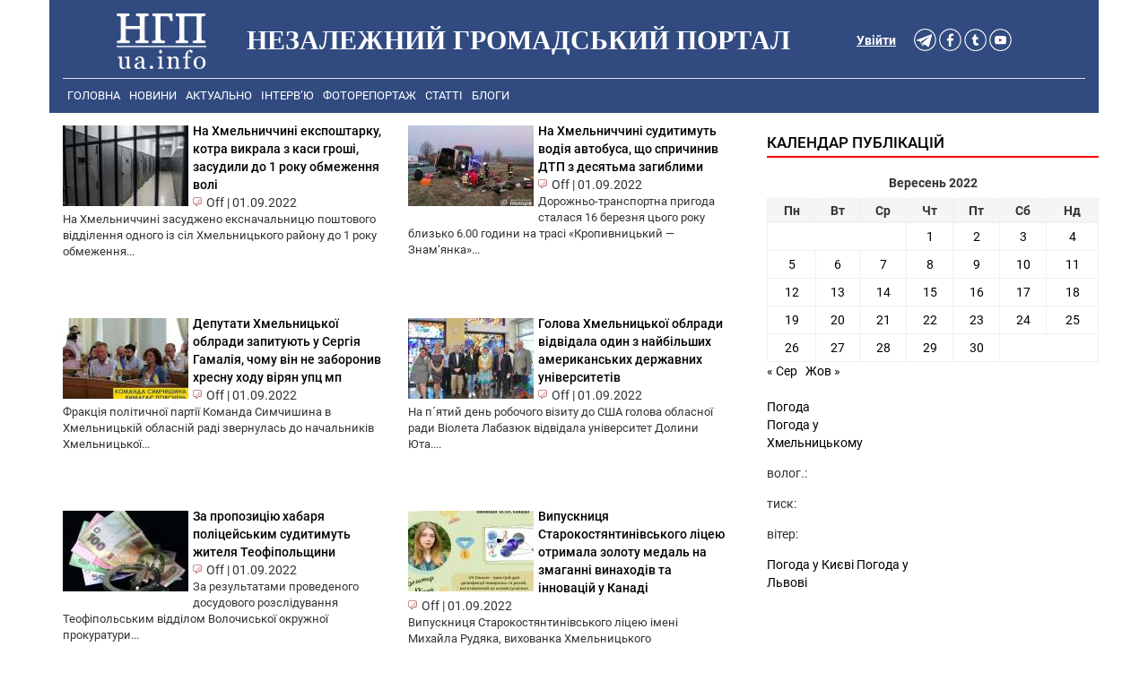

--- FILE ---
content_type: text/html; charset=UTF-8
request_url: https://ngp-ua.info/date/2022/09/01
body_size: 9375
content:
<!DOCTYPE html>
<html lang="uk">
<head>
  <title>Новини Хмельницького - Незалежний громадський портал</title>
  <meta charset="UTF-8" />
  <link rel="profile" href="http://gmpg.org/xfn/11" />
  <link rel="stylesheet" href="https://ngp-ua.info/wp-content/themes/ngp-ua.info-v4.0/css/bootstrap.min.css">
  <link rel="stylesheet" href="https://ngp-ua.info/wp-content/themes/ngp-ua.info-v4.0/style.css?v=1.004">
  <link rel="alternate" type="application/rss+xml" title="НГП - новини Хмельницького" href="https://ngp-ua.info/?feed=rss2yandex" />
<link rel="shortcut icon" href="https://ngp-ua.info/wp-content/themes/ngp-ua.info-v4.0/images/favicons/favicon.ico" />
<link rel="apple-touch-icon" sizes="57x57" href="https://ngp-ua.info/wp-content/themes/ngp-ua.info-v4.0/images/favicons/apple-icon-57x57.png">
<link rel="apple-touch-icon" sizes="60x60" href="https://ngp-ua.info/wp-content/themes/ngp-ua.info-v4.0/images/favicons/apple-icon-60x60.png">
<link rel="apple-touch-icon" sizes="72x72" href="https://ngp-ua.info/wp-content/themes/ngp-ua.info-v4.0/images/favicons/apple-icon-72x72.png">
<link rel="apple-touch-icon" sizes="76x76" href="https://ngp-ua.info/wp-content/themes/ngp-ua.info-v4.0/images/favicons/apple-icon-76x76.png">
<link rel="apple-touch-icon" sizes="114x114" href="https://ngp-ua.info/wp-content/themes/ngp-ua.info-v4.0/images/favicons/apple-icon-114x114.png">
<link rel="apple-touch-icon" sizes="120x120" href="https://ngp-ua.info/wp-content/themes/ngp-ua.info-v4.0/images/favicons/apple-icon-120x120.png">
<link rel="apple-touch-icon" sizes="144x144" href="https://ngp-ua.info/wp-content/themes/ngp-ua.info-v4.0/images/favicons/apple-icon-144x144.png">
<link rel="apple-touch-icon" sizes="152x152" href="https://ngp-ua.info/wp-content/themes/ngp-ua.info-v4.0/images/favicons/apple-icon-152x152.png">
<link rel="apple-touch-icon" sizes="180x180" href="https://ngp-ua.info/wp-content/themes/ngp-ua.info-v4.0/images/favicons/apple-icon-180x180.png">
<link rel="icon" type="image/png" sizes="192x192"  href="https://ngp-ua.info/wp-content/themes/ngp-ua.info-v4.0/images/favicons/android-icon-192x192.png">
<link rel="icon" type="image/png" sizes="32x32" href="https://ngp-ua.info/wp-content/themes/ngp-ua.info-v4.0/images/favicons/favicon-32x32.png">
<link rel="icon" type="image/png" sizes="96x96" href="https://ngp-ua.info/wp-content/themes/ngp-ua.info-v4.0/images/favicons/favicon-96x96.png">
<link rel="icon" type="image/png" sizes="16x16" href="https://ngp-ua.info/wp-content/themes/ngp-ua.info-v4.0/images/favicons/favicon-16x16.png">
<link rel="manifest" href="https://ngp-ua.info/wp-content/themes/ngp-ua.info-v4.0/images/favicons/manifest.json">
<meta name="msapplication-TileColor" content="#ffffff">
<meta name="msapplication-TileImage" content="https://ngp-ua.info/wp-content/themes/ngp-ua.info-v4.0/images/favicons/ms-icon-144x144.png">
<meta name="theme-color" content="#ffffff">

<!-- Google Tag Manager -->
<script>(function(w,d,s,l,i){w[l]=w[l]||[];w[l].push({'gtm.start':
new Date().getTime(),event:'gtm.js'});var f=d.getElementsByTagName(s)[0],
j=d.createElement(s),dl=l!='dataLayer'?'&l='+l:'';j.async=true;j.src=
'https://www.googletagmanager.com/gtm.js?id='+i+dl;f.parentNode.insertBefore(j,f);
})(window,document,'script','dataLayer','GTM-WTXVSP');</script>
<!-- End Google Tag Manager -->
  <meta name="keywords" content="Хмельницький, новини Хмельницького, Хмельницькі новини, новини Хмельниччини, новости хмельницкий, хмельницкие новости події, сьогодні, ngp-ua.info, ngp, нгп" />
  <meta name="robots" content="all" />
  <meta name="publisher" content="Незалежний громадський портал https://ngp-ua.info" />
  <meta name="distribution" content="global" />
  <meta name="robots" content="index,follow">
  <meta name="revisit-after" content="1 days"/>
  <meta name="viewport" content="width=device-width, initial-scale=1.0, maximum-scale=1.5, user-scalable=yes">
  <meta name='yandex-verification' content='70b4828c30aca6f2' />
  <meta http-equiv="Content-Security-Policy" content="upgrade-insecure-requests">
  <meta name="description" content="Новини Хмельницького та області. Аналітика та актуальні теми дня. Політика, економіка, фінанси та соціальне життя хмельничан в одній стрічці на https://ngp-ua.info" />
<meta name='robots' content='noindex, follow' />

	<!-- This site is optimized with the Yoast SEO plugin v17.3 - https://yoast.com/wordpress/plugins/seo/ -->
	<meta property="og:locale" content="uk_UA" />
	<meta property="og:type" content="website" />
	<meta property="og:title" content="01.09.2022 - Незалежний громадський портал" />
	<meta property="og:url" content="https://ngp-ua.info/date/2022/09/01" />
	<meta property="og:site_name" content="Незалежний громадський портал" />
	<meta name="twitter:card" content="summary_large_image" />
	<script type="application/ld+json" class="yoast-schema-graph">{"@context":"https://schema.org","@graph":[{"@type":["Person","Organization"],"@id":"https://ngp-ua.info/#/schema/person/6e696441ff9ac54a734e0ad8f16ca1f4","name":"\u041c\u043e\u0434\u0435\u0440\u0430\u0442\u043e\u0440","image":{"@type":"ImageObject","@id":"https://ngp-ua.info/#personlogo","inLanguage":"uk","url":"https://secure.gravatar.com/avatar/ad516503a11cd5ca435acc9bb6523536?s=96","contentUrl":"https://secure.gravatar.com/avatar/ad516503a11cd5ca435acc9bb6523536?s=96","caption":"\u041c\u043e\u0434\u0435\u0440\u0430\u0442\u043e\u0440"},"logo":{"@id":"https://ngp-ua.info/#personlogo"}},{"@type":"WebSite","@id":"https://ngp-ua.info/#website","url":"https://ngp-ua.info/","name":"\u041d\u0435\u0437\u0430\u043b\u0435\u0436\u043d\u0438\u0439 \u0433\u0440\u043e\u043c\u0430\u0434\u0441\u044c\u043a\u0438\u0439 \u043f\u043e\u0440\u0442\u0430\u043b","description":"\u041f\u043e\u0440\u0442\u0430\u043b \u0432\u0456\u043b\u044c\u043d\u0438\u0445 \u043b\u044e\u0434\u0435\u0439","publisher":{"@id":"https://ngp-ua.info/#/schema/person/6e696441ff9ac54a734e0ad8f16ca1f4"},"potentialAction":[{"@type":"SearchAction","target":{"@type":"EntryPoint","urlTemplate":"https://ngp-ua.info/?s={search_term_string}"},"query-input":"required name=search_term_string"}],"inLanguage":"uk"},{"@type":"CollectionPage","@id":"https://ngp-ua.info/date/2022/09/01#webpage","url":"https://ngp-ua.info/date/2022/09/01","name":"01.09.2022 - \u041d\u0435\u0437\u0430\u043b\u0435\u0436\u043d\u0438\u0439 \u0433\u0440\u043e\u043c\u0430\u0434\u0441\u044c\u043a\u0438\u0439 \u043f\u043e\u0440\u0442\u0430\u043b","isPartOf":{"@id":"https://ngp-ua.info/#website"},"breadcrumb":{"@id":"https://ngp-ua.info/date/2022/09/01#breadcrumb"},"inLanguage":"uk","potentialAction":[{"@type":"ReadAction","target":["https://ngp-ua.info/date/2022/09/01"]}]},{"@type":"BreadcrumbList","@id":"https://ngp-ua.info/date/2022/09/01#breadcrumb","itemListElement":[{"@type":"ListItem","position":1,"name":"\u0413\u043e\u043b\u043e\u0432\u043d\u0430 \u0421\u0442\u043e\u0440\u0456\u043d\u043a\u0430","item":"https://ngp-ua.info/"},{"@type":"ListItem","position":2,"name":"\u0410\u0440\u0445\u0456\u0432\u0438 \u0434\u043b\u044f 01.09.2022"}]}]}</script>
	<!-- / Yoast SEO plugin. -->


<link rel='dns-prefetch' href='//s.w.org' />
		<script type="text/javascript">
			window._wpemojiSettings = {"baseUrl":"https:\/\/s.w.org\/images\/core\/emoji\/13.1.0\/72x72\/","ext":".png","svgUrl":"https:\/\/s.w.org\/images\/core\/emoji\/13.1.0\/svg\/","svgExt":".svg","source":{"concatemoji":"https:\/\/ngp-ua.info\/wp-includes\/js\/wp-emoji-release.min.js"}};
			!function(e,a,t){var n,r,o,i=a.createElement("canvas"),p=i.getContext&&i.getContext("2d");function s(e,t){var a=String.fromCharCode;p.clearRect(0,0,i.width,i.height),p.fillText(a.apply(this,e),0,0);e=i.toDataURL();return p.clearRect(0,0,i.width,i.height),p.fillText(a.apply(this,t),0,0),e===i.toDataURL()}function c(e){var t=a.createElement("script");t.src=e,t.defer=t.type="text/javascript",a.getElementsByTagName("head")[0].appendChild(t)}for(o=Array("flag","emoji"),t.supports={everything:!0,everythingExceptFlag:!0},r=0;r<o.length;r++)t.supports[o[r]]=function(e){if(!p||!p.fillText)return!1;switch(p.textBaseline="top",p.font="600 32px Arial",e){case"flag":return s([127987,65039,8205,9895,65039],[127987,65039,8203,9895,65039])?!1:!s([55356,56826,55356,56819],[55356,56826,8203,55356,56819])&&!s([55356,57332,56128,56423,56128,56418,56128,56421,56128,56430,56128,56423,56128,56447],[55356,57332,8203,56128,56423,8203,56128,56418,8203,56128,56421,8203,56128,56430,8203,56128,56423,8203,56128,56447]);case"emoji":return!s([10084,65039,8205,55357,56613],[10084,65039,8203,55357,56613])}return!1}(o[r]),t.supports.everything=t.supports.everything&&t.supports[o[r]],"flag"!==o[r]&&(t.supports.everythingExceptFlag=t.supports.everythingExceptFlag&&t.supports[o[r]]);t.supports.everythingExceptFlag=t.supports.everythingExceptFlag&&!t.supports.flag,t.DOMReady=!1,t.readyCallback=function(){t.DOMReady=!0},t.supports.everything||(n=function(){t.readyCallback()},a.addEventListener?(a.addEventListener("DOMContentLoaded",n,!1),e.addEventListener("load",n,!1)):(e.attachEvent("onload",n),a.attachEvent("onreadystatechange",function(){"complete"===a.readyState&&t.readyCallback()})),(n=t.source||{}).concatemoji?c(n.concatemoji):n.wpemoji&&n.twemoji&&(c(n.twemoji),c(n.wpemoji)))}(window,document,window._wpemojiSettings);
		</script>
		<style type="text/css">
img.wp-smiley,
img.emoji {
	display: inline !important;
	border: none !important;
	box-shadow: none !important;
	height: 1em !important;
	width: 1em !important;
	margin: 0 .07em !important;
	vertical-align: -0.1em !important;
	background: none !important;
	padding: 0 !important;
}
</style>
	<link rel='stylesheet' id='wp-block-library-css'  href='https://ngp-ua.info/wp-includes/css/dist/block-library/style.min.css' type='text/css' media='all' />
<link rel='stylesheet' id='cptch_stylesheet-css'  href='https://ngp-ua.info/wp-content/plugins/captcha/css/front_end_style.css' type='text/css' media='all' />
<link rel='stylesheet' id='dashicons-css'  href='https://ngp-ua.info/wp-includes/css/dashicons.min.css' type='text/css' media='all' />
<link rel='stylesheet' id='cptch_desktop_style-css'  href='https://ngp-ua.info/wp-content/plugins/captcha/css/desktop_style.css' type='text/css' media='all' />
<link rel="https://api.w.org/" href="https://ngp-ua.info/wp-json/" />
 <!-- OneAll.com / Social Login for WordPress / v5.7 -->
<script data-cfasync="false" type="text/javascript">
 (function() {
  var oa = document.createElement('script'); oa.type = 'text/javascript';
  oa.async = true; oa.src = 'https://ngpua.api.oneall.com/socialize/library.js';
  var s = document.getElementsByTagName('script')[0]; s.parentNode.insertBefore(oa, s);
 })();
</script>

            

	<!--[if lt IE 7]>
	<style type="text/css"> body {behavior:url("https://ngp-ua.info/wp-content/themes/ngp-ua.info-v4.0/js/csshover3.htc");}</style>
	<script  src="https://ngp-ua.info/wp-content/themes/ngp-ua.info-v4.0/js/pngfix.js"></script>
	<script>DD_belatedPNG.fix('#image-logo a, .cat-feedlink a,.pc-feedlink a, .sf-sub-indicator, .pc-next, .pc-prev, .backtotop');</script>
	<![endif]-->


<script src="https://ngp-ua.info/wp-content/themes/ngp-ua.info-v4.0/js/fb_app.js"></script>

</head>
<body>
<!-- Google Tag Manager (noscript) -->
<noscript><iframe src="https://www.googletagmanager.com/ns.html?id=GTM-WTXVSP"
height="0" width="0" style="display:none;visibility:hidden"></iframe></noscript>
<!-- End Google Tag Manager (noscript) -->

<script async defer src="https://connect.facebook.net/en_US/sdk.js#xfbml=1&version=v3.2"></script>


    


<section id="header">
  <div class="container header-bg">

      <div id="header_margin">
        <div class="header-bg col-md-12 col-xs-12 col-sm-12">
          <div class="col-md-2 col-xs-4 col-sm-4 site_logo">
            <a href="/" title="Незалежний громадський портал"><img src="https://ngp-ua.info/wp-content/themes/ngp-ua.info-v4.0/images/logo_white.png" alt="Незалежний громадський портал"></a>
          </div>
          <div class="col-lg-7 col-md-7 hidden-md hidden-xs hidden-sm">
              <h1 class="logo" id="text-logo">Незалежний громадський портал</h1>
          </div>
          <div class="col-md-3 auth_soc_lnk">
            <div class="col-sm-3 col-md-9" id="btn_soc">
                  <a href="https://t.me/ngpuainfo" rel="nofollow"><img src="https://ngp-ua.info/wp-content/themes/ngp-ua.info-v4.0/images/btn_soc_v4/telegram_white.png" alt="Telegram" width="25" height="25" /></a>
                  <a href="https://www.facebook.com/ngpsite" rel="nofollow"><img src="https://ngp-ua.info/wp-content/themes/ngp-ua.info-v4.0/images/btn_soc_v4/facebook_white.png" alt="facebook" width="25" height="25" /></a>
                  <a href="https://twitter.com/NGPUAINFO" rel="nofollow"><img src="https://ngp-ua.info/wp-content/themes/ngp-ua.info-v4.0/images/btn_soc_v4/twitter_white.png" alt="twitter" width="25" height="25" /></a>
                  <a href="http://www.youtube.com/channel/UCbZhToFP_ue2EQS35WV_psA" rel="nofollow"><img src="https://ngp-ua.info/wp-content/themes/ngp-ua.info-v4.0/images/btn_soc_v4/youtube_white.png" alt="youtube" width="25" height="25" /></a>
            </div>
            <div class="auth-in-site col-lg-3 col-md-3 col-sm-2"><a rel="nofollow" href="https://ngp-ua.info/wp-login.php">Увійти</a></div>
          </div>
        </div>
      </div>

          <div class="header-bg"> 
            <div class="col-md-12 col-xs-12 col-sm-12"> <!-- Main menu -->
            <div class="topnav" id="topMenu">
              <a href="https://ngp-ua.info">Головна</a>
<a href="https://ngp-ua.info/category/news">Новини</a>
<a href="https://ngp-ua.info/category/actual">Актуально</a>
<a href="https://ngp-ua.info/category/interviews">Інтерв&#8217;ю</a>
<a href="https://ngp-ua.info/category/fotoreport">Фоторепортаж</a>
<a href="https://ngp-ua.info/category/articles">Статті</a>
<a href="https://ngp-ua.info/category/blogs">Блоги</a>

              <div id="search" style="display: none;">
                      <form method="get" id="searchform" action="https://ngp-ua.info">
                          <input type="text" class="field" name="s" id="s"  value="Шукати на сайті..." onfocus="if (this.value == 'Шукати на сайті...') {this.value = '';}" onblur="if (this.value == '') {this.value = 'Шукати на сайті...';}" />
                          <input class="submit btn" type="image" src="https://ngp-ua.info/wp-content/themes/ngp-ua.info-v4.0/images/icon-search.gif" alt="Go" />
                      </form>
              </div>
              <a href="javascript:void(0);" class="icon" onclick="myFunction()">
                <i class="menuCollaps"></i>
              </a>
            </div>
           </div>   <!-- End Main menu -->
<script>
function myFunction() {
  var x = document.getElementById("topMenu");
  if (x.className === "topnav") {
    x.className += " responsive";
  } else {
    x.className = "topnav";
  }
}
</script>
          </div>
  </div>  <!-- End of container -->
  <div class="container"> <!-- content -->
<div class="container">
<div class="row">
	<div class="col-lg-8">
		
<div class="col-md-6 row-height entry-block-arch">
 <div class="entry-thumb">
  <a href="https://ngp-ua.info/2022/09/60075" rel="bookmark"><img src="https://ngp-ua.info/wp-content/themes/ngp-ua.info-v4.0/timthumb.php?src=https://ngp-ua.info/wp-content/uploads/2022/09/11-2.jpg&amp;h=90&amp;w=140&amp;zc=1&amp;q=60" alt="На Хмельниччині експоштарку, котра викрала з каси гроші, засудили до 1 року обмеження волі" /></a>  <span class="entry-title news-title "><a href="https://ngp-ua.info/2022/09/60075" title="На Хмельниччині експоштарку, котра викрала з каси гроші, засудили до 1 року обмеження волі" rel="bookmark">На Хмельниччині експоштарку, котра викрала з каси гроші, засудили до 1 року обмеження волі</a></span>
  <div class="entry-meta">
   <span class="meta-comments"> <img class="comm_ico" src='https://ngp-ua.info/wp-content/themes/ngp-ua.info-v4.0/images/ico/chat.png' alt='document' /><span class="comm_lnk"> Off</span></span>
   <span class="meta-sep">|</span>
   <span class="meta-date">01.09.2022</span>
  </div>
 </div>
 <div class="clear"></div>
 <div class="entry-excerpt wwww">На Хмельниччині засуджено ексначальницю поштового відділення одного із сіл Хмельницького району до 1 року обмеження...</div>
</div>

<div class="col-md-6 row-height entry-block-arch">
 <div class="entry-thumb">
  <a href="https://ngp-ua.info/2022/09/60073" rel="bookmark"><img src="https://ngp-ua.info/wp-content/themes/ngp-ua.info-v4.0/timthumb.php?src=https://ngp-ua.info/wp-content/uploads/2022/09/11-1.jpg&amp;h=90&amp;w=140&amp;zc=1&amp;q=60" alt="На Хмельниччині судитимуть водія автобуса, що спричинив ДТП з десятьма загиблими" /></a>  <span class="entry-title news-title "><a href="https://ngp-ua.info/2022/09/60073" title="На Хмельниччині судитимуть водія автобуса, що спричинив ДТП з десятьма загиблими" rel="bookmark">На Хмельниччині судитимуть водія автобуса, що спричинив ДТП з десятьма загиблими</a></span>
  <div class="entry-meta">
   <span class="meta-comments"> <img class="comm_ico" src='https://ngp-ua.info/wp-content/themes/ngp-ua.info-v4.0/images/ico/chat.png' alt='document' /><span class="comm_lnk"> Off</span></span>
   <span class="meta-sep">|</span>
   <span class="meta-date">01.09.2022</span>
  </div>
 </div>
 <div class="clear"></div>
 <div class="entry-excerpt wwww">Дорожньо-транспортна пригода сталася 16 березня цього року близько 6.00 години на трасі «Кропивницький — Знам‘янка»...</div>
</div>

<div class="col-md-6 row-height entry-block-arch">
 <div class="entry-thumb">
  <a href="https://ngp-ua.info/2022/09/60071" rel="bookmark"><img src="https://ngp-ua.info/wp-content/themes/ngp-ua.info-v4.0/timthumb.php?src=https://ngp-ua.info/wp-content/uploads/2022/09/11.jpg&amp;h=90&amp;w=140&amp;zc=1&amp;q=60" alt="Депутати Хмельницької облради запитують у Сергія Гамалія, чому він не заборонив хресну ходу вірян упц мп" /></a>  <span class="entry-title news-title "><a href="https://ngp-ua.info/2022/09/60071" title="Депутати Хмельницької облради запитують у Сергія Гамалія, чому він не заборонив хресну ходу вірян упц мп" rel="bookmark">Депутати Хмельницької облради запитують у Сергія Гамалія, чому він не заборонив хресну ходу вірян упц мп</a></span>
  <div class="entry-meta">
   <span class="meta-comments"> <img class="comm_ico" src='https://ngp-ua.info/wp-content/themes/ngp-ua.info-v4.0/images/ico/chat.png' alt='document' /><span class="comm_lnk"> Off</span></span>
   <span class="meta-sep">|</span>
   <span class="meta-date">01.09.2022</span>
  </div>
 </div>
 <div class="clear"></div>
 <div class="entry-excerpt wwww">Фракція політичної партії Команда Симчишина в Хмельницькій обласній раді звернулась до начальників Хмельницької...</div>
</div>

<div class="col-md-6 row-height entry-block-arch">
 <div class="entry-thumb">
  <a href="https://ngp-ua.info/2022/09/60062" rel="bookmark"><img src="https://ngp-ua.info/wp-content/themes/ngp-ua.info-v4.0/timthumb.php?src=https://ngp-ua.info/wp-content/uploads/2022/08/14-2.jpeg&amp;h=90&amp;w=140&amp;zc=1&amp;q=60" alt="Голова Хмельницької облради відвідала один з найбільших американських державних університетів" /></a>  <span class="entry-title news-title "><a href="https://ngp-ua.info/2022/09/60062" title="Голова Хмельницької облради відвідала один з найбільших американських державних університетів" rel="bookmark">Голова Хмельницької облради відвідала один з найбільших американських державних університетів</a></span>
  <div class="entry-meta">
   <span class="meta-comments"> <img class="comm_ico" src='https://ngp-ua.info/wp-content/themes/ngp-ua.info-v4.0/images/ico/chat.png' alt='document' /><span class="comm_lnk"> Off</span></span>
   <span class="meta-sep">|</span>
   <span class="meta-date">01.09.2022</span>
  </div>
 </div>
 <div class="clear"></div>
 <div class="entry-excerpt wwww">На п´ятий день робочого візиту до США голова обласної ради Віолета Лабазюк відвідала університет Долини Юта....</div>
</div>

<div class="col-md-6 row-height entry-block-arch">
 <div class="entry-thumb">
  <a href="https://ngp-ua.info/2022/09/60069" rel="bookmark"><img src="https://ngp-ua.info/wp-content/themes/ngp-ua.info-v4.0/timthumb.php?src=https://ngp-ua.info/wp-content/uploads/2022/08/11-148.jpg&amp;h=90&amp;w=140&amp;zc=1&amp;q=60" alt="За пропозицію хабаря поліцейським судитимуть жителя Теофіпольщини" /></a>  <span class="entry-title news-title "><a href="https://ngp-ua.info/2022/09/60069" title="За пропозицію хабаря поліцейським судитимуть жителя Теофіпольщини" rel="bookmark">За пропозицію хабаря поліцейським судитимуть жителя Теофіпольщини</a></span>
  <div class="entry-meta">
   <span class="meta-comments"> <img class="comm_ico" src='https://ngp-ua.info/wp-content/themes/ngp-ua.info-v4.0/images/ico/chat.png' alt='document' /><span class="comm_lnk"> Off</span></span>
   <span class="meta-sep">|</span>
   <span class="meta-date">01.09.2022</span>
  </div>
 </div>
 <div class="clear"></div>
 <div class="entry-excerpt wwww">За результатами проведеного досудового розслідування Теофіпольським відділом Волочиської окружної прокуратури...</div>
</div>

<div class="col-md-6 row-height entry-block-arch">
 <div class="entry-thumb">
  <a href="https://ngp-ua.info/2022/09/60067" rel="bookmark"><img src="https://ngp-ua.info/wp-content/themes/ngp-ua.info-v4.0/timthumb.php?src=https://ngp-ua.info/wp-content/uploads/2022/08/11-147.jpg&amp;h=90&amp;w=140&amp;zc=1&amp;q=60" alt="Випускниця Старокостянтинівського ліцею отримала золоту медаль на змаганні винаходів та інновацій у Канаді" /></a>  <span class="entry-title news-title "><a href="https://ngp-ua.info/2022/09/60067" title="Випускниця Старокостянтинівського ліцею отримала золоту медаль на змаганні винаходів та інновацій у Канаді" rel="bookmark">Випускниця Старокостянтинівського ліцею отримала золоту медаль на змаганні винаходів та інновацій у Канаді</a></span>
  <div class="entry-meta">
   <span class="meta-comments"> <img class="comm_ico" src='https://ngp-ua.info/wp-content/themes/ngp-ua.info-v4.0/images/ico/chat.png' alt='document' /><span class="comm_lnk"> Off</span></span>
   <span class="meta-sep">|</span>
   <span class="meta-date">01.09.2022</span>
  </div>
 </div>
 <div class="clear"></div>
 <div class="entry-excerpt wwww">Випускниця Старокостянтинівського ліцею імені Михайла Рудяка, вихованка Хмельницького територіального відділення...</div>
</div>


	</div>
<div class="col-lg-4">	
<div id="sidebar">
		<div id="top-sidebar">
		<div id="custom_html-3" class="widget_text widget widget_custom_html"><div class="textwidget custom-html-widget"><div class="r36684"></div>
<script>
    (function() {
        var container = (function() {
                var informers = document.getElementsByClassName('r36684'),
                    len = informers.length;
                return len ? informers[len - 1] : null;
            })(),
            idn = (function() {
                var i, num, idn = '', chars = "abcdefghiklmnopqrstuvwxyz",
                    len = Math.floor((Math.random() * 2) + 4);
                for (i = 0; i < len; i++) {
                    num = Math.floor(Math.random() * chars.length);
                    idn += chars.substring(num, num + 1);
                }
                return idn;
            })();
        container.id = idn;

        var script = document.createElement('script');
        script.className = 's36684';
        script.src = 'https://mediabrama.com/ua/j/36684/?v=1';
        script.dataset.idn = idn;
        container.appendChild(script);
    })();
</script>
</div></div>	</div> <!--end #top-sidebar-->
		<div id="bottom-sidebar" class=" hidden-sm hidden-xs">
		<div id="calendar-2" class="widget widget_calendar"><h3 class="widget-title">Календар публікацій</h3><div id="calendar_wrap" class="calendar_wrap"><table id="wp-calendar" class="wp-calendar-table">
	<caption>Вересень 2022</caption>
	<thead>
	<tr>
		<th scope="col" title="Понеділок">Пн</th>
		<th scope="col" title="Вівторок">Вт</th>
		<th scope="col" title="Середа">Ср</th>
		<th scope="col" title="Четвер">Чт</th>
		<th scope="col" title="П’ятниця">Пт</th>
		<th scope="col" title="Субота">Сб</th>
		<th scope="col" title="Неділя">Нд</th>
	</tr>
	</thead>
	<tbody>
	<tr>
		<td colspan="3" class="pad">&nbsp;</td><td><a href="https://ngp-ua.info/date/2022/09/01" aria-label="Записи оприлюднені 01.09.2022">1</a></td><td><a href="https://ngp-ua.info/date/2022/09/02" aria-label="Записи оприлюднені 02.09.2022">2</a></td><td><a href="https://ngp-ua.info/date/2022/09/03" aria-label="Записи оприлюднені 03.09.2022">3</a></td><td><a href="https://ngp-ua.info/date/2022/09/04" aria-label="Записи оприлюднені 04.09.2022">4</a></td>
	</tr>
	<tr>
		<td><a href="https://ngp-ua.info/date/2022/09/05" aria-label="Записи оприлюднені 05.09.2022">5</a></td><td><a href="https://ngp-ua.info/date/2022/09/06" aria-label="Записи оприлюднені 06.09.2022">6</a></td><td><a href="https://ngp-ua.info/date/2022/09/07" aria-label="Записи оприлюднені 07.09.2022">7</a></td><td><a href="https://ngp-ua.info/date/2022/09/08" aria-label="Записи оприлюднені 08.09.2022">8</a></td><td><a href="https://ngp-ua.info/date/2022/09/09" aria-label="Записи оприлюднені 09.09.2022">9</a></td><td><a href="https://ngp-ua.info/date/2022/09/10" aria-label="Записи оприлюднені 10.09.2022">10</a></td><td><a href="https://ngp-ua.info/date/2022/09/11" aria-label="Записи оприлюднені 11.09.2022">11</a></td>
	</tr>
	<tr>
		<td><a href="https://ngp-ua.info/date/2022/09/12" aria-label="Записи оприлюднені 12.09.2022">12</a></td><td><a href="https://ngp-ua.info/date/2022/09/13" aria-label="Записи оприлюднені 13.09.2022">13</a></td><td><a href="https://ngp-ua.info/date/2022/09/14" aria-label="Записи оприлюднені 14.09.2022">14</a></td><td><a href="https://ngp-ua.info/date/2022/09/15" aria-label="Записи оприлюднені 15.09.2022">15</a></td><td><a href="https://ngp-ua.info/date/2022/09/16" aria-label="Записи оприлюднені 16.09.2022">16</a></td><td><a href="https://ngp-ua.info/date/2022/09/17" aria-label="Записи оприлюднені 17.09.2022">17</a></td><td><a href="https://ngp-ua.info/date/2022/09/18" aria-label="Записи оприлюднені 18.09.2022">18</a></td>
	</tr>
	<tr>
		<td><a href="https://ngp-ua.info/date/2022/09/19" aria-label="Записи оприлюднені 19.09.2022">19</a></td><td><a href="https://ngp-ua.info/date/2022/09/20" aria-label="Записи оприлюднені 20.09.2022">20</a></td><td><a href="https://ngp-ua.info/date/2022/09/21" aria-label="Записи оприлюднені 21.09.2022">21</a></td><td><a href="https://ngp-ua.info/date/2022/09/22" aria-label="Записи оприлюднені 22.09.2022">22</a></td><td><a href="https://ngp-ua.info/date/2022/09/23" aria-label="Записи оприлюднені 23.09.2022">23</a></td><td><a href="https://ngp-ua.info/date/2022/09/24" aria-label="Записи оприлюднені 24.09.2022">24</a></td><td><a href="https://ngp-ua.info/date/2022/09/25" aria-label="Записи оприлюднені 25.09.2022">25</a></td>
	</tr>
	<tr>
		<td><a href="https://ngp-ua.info/date/2022/09/26" aria-label="Записи оприлюднені 26.09.2022">26</a></td><td><a href="https://ngp-ua.info/date/2022/09/27" aria-label="Записи оприлюднені 27.09.2022">27</a></td><td><a href="https://ngp-ua.info/date/2022/09/28" aria-label="Записи оприлюднені 28.09.2022">28</a></td><td><a href="https://ngp-ua.info/date/2022/09/29" aria-label="Записи оприлюднені 29.09.2022">29</a></td><td><a href="https://ngp-ua.info/date/2022/09/30" aria-label="Записи оприлюднені 30.09.2022">30</a></td>
		<td class="pad" colspan="2">&nbsp;</td>
	</tr>
	</tbody>
	</table><nav aria-label="Попередній і наступний місяці" class="wp-calendar-nav">
		<span class="wp-calendar-nav-prev"><a href="https://ngp-ua.info/date/2022/08">&laquo; Сер</a></span>
		<span class="pad">&nbsp;</span>
		<span class="wp-calendar-nav-next"><a href="https://ngp-ua.info/date/2022/10">Жов &raquo;</a></span>
	</nav></div></div><div id="text-14" class="widget widget_text">			<div class="textwidget"><div class=row>
 <div class="col-md-12">
<br>
<div id="SinoptikInformer" style="width:160px;" class="SinoptikInformer type4c1"><div class="siHeader"><div class="siLh"><div class="siMh"><a onmousedown="siClickCount();" href="https://ua.sinoptik.ua/" target="_blank" rel="noopener">Погода</a><a onmousedown="siClickCount();" class="siLogo" href="https://ua.sinoptik.ua/" target="_blank" rel="noopener"> </a> </div></div></div><div class="siBody"><div class="siTitle"><span id="siHeader"></span></div><div class="siCity"><div class="siCityName"><a onmousedown="siClickCount();" href="https://ua.sinoptik.ua/погода-хмельницький" target="_blank" rel="noopener">Погода у <span>Хмельницькому</span></a></div><div id="siCont0" class="siBodyContent"><div class="siLeft"><div class="siTerm"></div><div class="siT" id="siT0"></div><div id="weatherIco0"></div></div><div class="siInf"><p>волог.: <span id="vl0"></span></p><p>тиск: <span id="dav0"></span></p><p>вітер: <span id="wind0"></span></p></div></div></div><div class="siLinks"><span><a onmousedown="siClickCount();" href="https://ua.sinoptik.ua/погода-київ" target="_blank" rel="noopener">Погода у Києві</a>&nbsp;</span><span><a onmousedown="siClickCount();" href="https://ua.sinoptik.ua/погода-львів" target="_blank" rel="noopener">Погода у Львові</a>&nbsp;</span></div></div><div class="siFooter"><div class="siLf"><div class="siMf"></div></div></div></div><script type="text/javascript" charset="UTF-8" src="//sinoptik.ua/informers_js.php?title=2&amp;wind=1&amp;cities=303027973&amp;lang=ua"></script>

<br>
<br>

 </div>
</div>
</div>
		</div><div id="text-15" class="widget widget_text">			<div class="textwidget"><script async src="//pagead2.googlesyndication.com/pagead/js/adsbygoogle.js"></script>
<!-- single_right_sidebar -->
<ins class="adsbygoogle"
     style="display:block"
     data-ad-client="ca-pub-3901127604214783"
     data-ad-slot="7175664752"
     data-ad-format="auto"></ins>
<script>
(adsbygoogle = window.adsbygoogle || []).push({});
</script>
<br /></div>
		</div>	</div> <!--end #bottom-sidebar-->
	</div> <!--end #sidebar--></div>
</div><!-- #container -->




<div id="google_ad_bottom">
<script async src="//pagead2.googlesyndication.com/pagead/js/adsbygoogle.js"></script>
<!-- Search Archive bottom ad -->
<ins class="adsbygoogle"
     style="display:inline-block;width:728px;height:90px"
          data-ad-client="ca-pub-3901127604214783"
               data-ad-slot="4150985557"></ins>
               <script>
               (adsbygoogle = window.adsbygoogle || []).push({});
               </script>
</div>
</div>
  </div> <!-- /container contemt -->




    <div class="container f_container header-bg">
			<div class="col-lg-5 text-left">&copy; 2012 - 2026 <a href="https://ngp-ua.info" title="Незалежний громадський портал" rel="home">Незалежний громадський портал</a>. Всі права захищені.<br>Оперативні новини Хмельниччини.

<span style="color:#314b81"><br>
61 queries in 0,138 seconds. <br>
Platform: Desktop.</span>

            </div> <!--end .left-->

            <div class="col-lg-2 text-center f_counters">


<!-- I.UA counter --><a href="https://www.i.ua/" target="_blank" onclick="this.href='http://i.ua/r.php?146854';" title="Rated by I.UA">

<script type="text/javascript" ><!--
iS='<img src="https://r.i.ua/s?u146854&p20&n'+Math.random();
iD=document;if(!iD.cookie)iD.cookie="b=b; path=/";if(iD.cookie)iS+='&c1';
iS+='&d'+(screen.colorDepth?screen.colorDepth:screen.pixelDepth)
+"&w"+screen.width+'&h'+screen.height;
iT=iD.referrer.slice(7);iH=window.location.href.slice(7);
((iI=iT.indexOf('/'))!=-1)?(iT=iT.substring(0,iI)):(iI=iT.length);
if(iT!=iH.substring(0,iI))iS+='&f'+escape(iD.referrer.slice(7));
iS+='&r'+escape(iH);
iD.write(iS+'" border="0" width="88" height="31" />');
//--></script></a>
<!-- End of I.UA counter -->






            
            </div>


			<div class="col-lg-5 text-right">
             Зворотній звязок <a href="mailto:ngpsite@gmail.com">ngpsite@gmail.com</a> <br />
             Редакційний телефон: 097-618-67-71<br /> 
            Адреса: 29000, м. Хмельницький, Грушевського 40 <p class="text-right">

             Ми на <a href="https://twitter.com/NGPUAINFO" rel="nofollow"  target="_blank">Twitter</a><br />
             Ми на <a href="http://www.youtube.com/channel/UCbZhToFP_ue2EQS35WV_psA"  target="_blank" rel="nofollow">YouTube</a><br />
             Ми в <a href="https://t.me/ngpuainfo" target="_blank">Telegram</a><br />
             </p>
			</div> <!--end .right-->

            <div class="col-lg-12 text-center">
            	<span style="font-size: 12px;">Рішенням №705 Національної ради України з питань телебачення та радіомовлення від 10.08.2023 року</br> сайт «Незалежний громадський портал» зареєстровано як ЗМІ, відомості внесено до Реєстру</br> суб’єктів у сфері медіа та присвоєно ідентифікатор медіа – R40-01167</span></br>
               <span style="font-size: 12px;">У разі повного чи часткового відтворення матеріалів пряме посилання на "Незалежний громадський портал" обов'язкове!</span>
            </div>
    </div>
</section>

<script type='text/javascript' src='https://ngp-ua.info/wp-includes/js/wp-embed.min.js' id='wp-embed-js'></script>
<script type='text/javascript' src='https://ngp-ua.info/wp-includes/js/jquery/jquery.js'></script>
<script type='text/javascript' src='https://ngp-ua.info/wp-includes/js/jquery/jquery-migrate.min.js'></script>



  <script src="https://ngp-ua.info/wp-content/themes/ngp-ua.info-v4.0/css/bootstrap.min.js" async></script>
            <div style="margin: 0px auto; text-align: center; padding: 10px 0px 5px 0px; display: none;">

            </div>
</body>
</html>

--- FILE ---
content_type: text/html; charset=utf-8
request_url: https://www.google.com/recaptcha/api2/aframe
body_size: 270
content:
<!DOCTYPE HTML><html><head><meta http-equiv="content-type" content="text/html; charset=UTF-8"></head><body><script nonce="-85WXWjZzSdCaEB3IX-B8Q">/** Anti-fraud and anti-abuse applications only. See google.com/recaptcha */ try{var clients={'sodar':'https://pagead2.googlesyndication.com/pagead/sodar?'};window.addEventListener("message",function(a){try{if(a.source===window.parent){var b=JSON.parse(a.data);var c=clients[b['id']];if(c){var d=document.createElement('img');d.src=c+b['params']+'&rc='+(localStorage.getItem("rc::a")?sessionStorage.getItem("rc::b"):"");window.document.body.appendChild(d);sessionStorage.setItem("rc::e",parseInt(sessionStorage.getItem("rc::e")||0)+1);localStorage.setItem("rc::h",'1768911386477');}}}catch(b){}});window.parent.postMessage("_grecaptcha_ready", "*");}catch(b){}</script></body></html>

--- FILE ---
content_type: text/css
request_url: https://ngp-ua.info/wp-content/themes/ngp-ua.info-v4.0/style.css?v=1.004
body_size: 5681
content:
/*
	Theme Name: ngp-ua.info-v4.0 
*/

/* roboto-italic - latin_cyrillic */
@font-face {
  font-family: 'Roboto';
  font-display: swap;
  font-style: italic;
  font-weight: 400;
  src: url('fonts/roboto-v20-latin_cyrillic-italic.eot'); /* IE9 Compat Modes */
  src: local(''),
       url('fonts/roboto-v20-latin_cyrillic-italic.eot?#iefix') format('embedded-opentype'), /* IE6-IE8 */
       url('fonts/roboto-v20-latin_cyrillic-italic.woff2') format('woff2'), /* Super Modern Browsers */
       url('fonts/roboto-v20-latin_cyrillic-italic.woff') format('woff'), /* Modern Browsers */
       url('fonts/roboto-v20-latin_cyrillic-italic.ttf') format('truetype'), /* Safari, Android, iOS */
       url('fonts/roboto-v20-latin_cyrillic-italic.svg#Roboto') format('svg'); /* Legacy iOS */
}
/* roboto-500 - latin_cyrillic */
@font-face {
  font-family: 'Roboto';
  font-display: swap;
  font-style: normal;
  font-weight: 500;
  src: url('fonts/roboto-v20-latin_cyrillic-500.eot'); /* IE9 Compat Modes */
  src: local(''),
       url('fonts/roboto-v20-latin_cyrillic-500.eot?#iefix') format('embedded-opentype'), /* IE6-IE8 */
       url('fonts/roboto-v20-latin_cyrillic-500.woff2') format('woff2'), /* Super Modern Browsers */
       url('fonts/roboto-v20-latin_cyrillic-500.woff') format('woff'), /* Modern Browsers */
       url('fonts/roboto-v20-latin_cyrillic-500.ttf') format('truetype'), /* Safari, Android, iOS */
       url('fonts/roboto-v20-latin_cyrillic-500.svg#Roboto') format('svg'); /* Legacy iOS */
}
/* roboto-regular - latin_cyrillic */
@font-face {
  font-family: 'Roboto';
  font-display: swap;
  font-style: normal;
  font-weight: 400;
  src: url('fonts/roboto-v20-latin_cyrillic-regular.eot'); /* IE9 Compat Modes */
  src: local(''),
       url('fonts/roboto-v20-latin_cyrillic-regular.eot?#iefix') format('embedded-opentype'), /* IE6-IE8 */
       url('fonts/roboto-v20-latin_cyrillic-regular.woff2') format('woff2'), /* Super Modern Browsers */
       url('fonts/roboto-v20-latin_cyrillic-regular.woff') format('woff'), /* Modern Browsers */
       url('fonts/roboto-v20-latin_cyrillic-regular.ttf') format('truetype'), /* Safari, Android, iOS */
       url('fonts/roboto-v20-latin_cyrillic-regular.svg#Roboto') format('svg'); /* Legacy iOS */
}
/* roboto-700 - latin_cyrillic */
@font-face {
  font-family: 'Roboto';
  font-display: swap;
  font-style: normal;
  font-weight: 700;
  src: url('fonts/roboto-v20-latin_cyrillic-700.eot'); /* IE9 Compat Modes */
  src: local(''),
       url('fonts/roboto-v20-latin_cyrillic-700.eot?#iefix') format('embedded-opentype'), /* IE6-IE8 */
       url('fonts/roboto-v20-latin_cyrillic-700.woff2') format('woff2'), /* Super Modern Browsers */
       url('fonts/roboto-v20-latin_cyrillic-700.woff') format('woff'), /* Modern Browsers */
       url('fonts/roboto-v20-latin_cyrillic-700.ttf') format('truetype'), /* Safari, Android, iOS */
       url('fonts/roboto-v20-latin_cyrillic-700.svg#Roboto') format('svg'); /* Legacy iOS */
}


#latest ul li a.ln_banner_lnk {padding: 0px; margin:0px;}
#latest ul li a.ln_banner_lnk img{width: 100%; max-width: 350px;}

#google_ad_bottom{padding: 30px 0px; text-align: center; clear: both;}

@media (min-width: 990px){
  .hide990{display: none;}
  .hide1200{display: none;}
  .hide1390{display: none;}
}

@media (min-width: 1200px){
  .hide990{display: block;}
  .hide1200{display: none;}
  .hide1390{display: none;}
}

@media (min-width: 1400px){
	.container{width: 1390px;}
  .hide990{display: block;}
  .hide1390{display: block;}
  .hide1200{display: block;}
}

@media (min-width: 1501px){
	.container{width: 1500px;}
  .hide990{display: block;}
	.hide1390{display: block;}
	.hide1200{display: block;}
}


.b1{border: 1px solid #000;}
h2{font-size: 1.4em;}
h3{font-size: 1.2em;}
h4{font-size: 1em;}
h5{font-size: 0.9em;}
.container{padding:0px;}
.padding0{padding:0px;}
body{font-family: 'Roboto', sans-serif;}
a{color:#000;}
#header { background:#fff; height:110px; text-align:left; position: relative; }
/*#header a { text-decoration: none; }*/
.header-bg { background: #314b81; }
.paddingtop20{padding-top:20px;}
.clr{float: none;clear: both;}
a.link_to_telegram{color:#ff0000;font-weight:bold;text-decoration:underline}
.site_logo{padding: 15px 0 10px 60px;}
.site_logo img{width: 100px;}
#text-logo a { padding:0 15px; }

.logo { float:left; }
/*.logo { margin:20px 0px 0px 0px; font-family:Georgia,serif; font-size:36px; font-weight:bold; line-height:30px; text-transform:uppercase; letter-spacing:0px; }*/
.logo { margin:15px 0px 0px 0px; font-family:serif; font-size:30px; font-weight:bold; line-height:60px; text-transform:uppercase; color: #fff; /*color: #373737;*/ letter-spacing:0px; }
.logo a { color:#333; display:block; }
.logo a:hover { color:#333; text-decoration: none; }
.logo .desc { display:block; font-family:Arial,serif; font-size:16px; font-weight:normal; color:#aaa; letter-spacing:0px; text-transform:none; font-style: italic; }
.logo a:hover .desc { color:#aaa; }
#text-logo a { padding:0 15px; }


.auth_soc_lnk{padding-top: 30px;}

.auth-in-site{float: right; line-height: 30px; padding-right: 20px; }
.auth-in-site a{/*color: #000;*/ color: #fff; font-weight: 600; text-decoration: underline;}

#btn_soc { float: right; padding-top: 2px; }
#btn_soc a{  margin: 0px 0px; vertical-align: middle; }
#btn_soc a img{  width: 25px; vertical-align: middle;  }


#search { display:block; float:right; height:20px; margin: 5px 0px 10px 0px; }
#search input { float:left; background:#fff; width:170px; padding:2px 5px 3px 5px; font-size:14px; font-style:italic; color:#888; line-height:20px; border:1px solid #bbb;}
#search input:focus { background:#fffff0; border:1px solid #ddd;}
#search input.btn { background:none; border:none; margin:7px 0px 0px -23px; padding:0px; width:auto; }

/*- top Menu -*/
	.topnav {overflow: hidden; border-top: 1px solid #ddd;}
	.topnav a{float:left;display:block;font-family: 'Roboto', sans-serif;color:#fff;text-align:center;padding:10px 5px;text-decoration:none;text-transform:uppercase;font-size:13px;}
	.topnav a:hover{color:#d8e1f4;}
	.topnav a.active{background-color:transparent;color:white;}
	.topnav .icon{display:none;}
@media screen and (max-width: 990px) {
	.topnav a:not(:first-child){display:none;}
	.topnav a.icon{float:right;display:block;margin-top:3px;background: url(images/navbar-icon-white.png) no-repeat;height:32px;width:32px;}
}
@media screen and (max-width: 990px) {
	.topnav.responsive{position:relative;}
	.topnav.responsive .icon{position:absolute;right:0;top:0;background: url(images/navbar-icon-white.png) no-repeat;}
	.topnav.responsive a{float:none;display:block;text-align:left;}
	a.fancybox img {width: 100%;} 
  .site_logo{padding: 15px 0 10px 10px;}
}



.alignleft { float:left; margin:0px 10px 10px 0px; }
.text-center{text-align:center;}
.text-right{text-align:right;}


/*- Content styles -*/
.block-title, .widget-title{text-transform:uppercase;padding-bottom:2px;margin-bottom:15px;border-bottom:2px solid #ff0000;color:#000;padding:5px 5px 3px 0px;font-weight: 500;}
.block-title-blue,.widget-title-blue{text-transform:uppercase;padding-bottom:2px;margin-bottom:15px;color:#fff;padding:5px 5px 3px 10px;background:#314b81;}
.entry{}
.entry p{font-size: 1em; text-align: justify;}
.entry ul{font-size: 1em; text-align: justify; list-style: none; padding:0 10px;}
.entry ul li{padding-bottom: 5px;}


/*	Latest News  */
.latest-news{/* background-color: #f2f2f2;*/ }
.postdate{ font-size: 12px; color: #888;}
#latest ul { list-style: none; margin: 0px; padding: 0px;}
#latest ul li { padding-bottom: 9px;}
#latest ul li a{ line-height: 16px; padding: 0px 5px; color: #4e4e4e;}
#latest ul li a.hot_news { color: #B8240D; }
#latest ul li a.haes_news { color: #1C3879; }
#latest ul li a.bold_news { font-weight: 500;  color: #000;}
#latest ul li.date_limit {border-bottom: 1px solid #aaa; padding-bottom: 3px; margin-bottom: 10px;}
p.more a{color: #ff0000;}


#carousel { background:#FAFAFA; padding:8px 7px 15px 7px; border-bottom:1px solid #FFF; border-top:1px solid #ECEDE8; }
.carousel-posts { z-index:3 !important; }
#carousel h3 { margin:0 8px 10px 8px; border-bottom:1px solid #FFF; text-transform:uppercase; color:#333; font-size:14px; }
#carousel h3 span { display:block; padding:0px 0px 4px 0px; border-bottom:1px solid #DDD; }
#carousel .item { width:136px; background:#FFF; overflow:hidden; float:left; margin:0 8px; border:1px solid #ECEDE8; display:inline; }
#carousel .item img { padding:4px; border-bottom:1px solid #DDD; display:block; }
#carousel .item .title { padding:5px 8px 8px 8px; height:60px; display:block; }
#carousel .item .title span { height:60px; display:block; font-size:12px; font-weight:bold; line-height:1.3; overflow:hidden; }
#carousel .item .title:hover { text-decoration:none; }

.carousel-260{width: 100%; max-width: 260px;}

.pc-next,
.pc-prev,
.pc-next:hover,
.pc-prev:hover{float:right;cursor:pointer;width:16px;height:14px;display:inline-block;text-indent:-5555em;border:0!important;margin:4px 4px 0;overflow:hidden;}
.pc-next { background-position:right 0; }
.pc-prev { background-position:0 0; }
.pc-next:hover { background-position:right -19px; }
.pc-prev:hover { background-position:0 -19px; }
/*.catbox-title { border-top:1px solid #ECEDE8; background:#FAFAFA url(images/bg-title.jpg) repeat-x left center; border-bottom:1px solid #ECEDE8; padding:8px 15px 7px 15px; text-transform:uppercase; line-height:1.25; font-family:Arial,serif; font-size:13px; }*/
.catbox-title { border-top:1px solid #ECEDE8; background:#F7F7F7; border-bottom:1px solid #ECEDE8; padding:8px 15px 7px 15px; text-transform:uppercase; line-height:1.25; font-family:Arial,serif; font-size:13px; }
.catbox-title a { color:#333; }
.catbox-title a:hover { color:#333; text-decoration:none; }
.cat-feedlink a { margin-top:10px; }

/*  Carusel  */
.carousel{ background: #fff; margin-bottom: 20px; }
.carousel .item img{ margin: 0 auto;}
.carousel-caption { background-color: #000; left: 0%; right: 0%;  opacity: 0.7; filter: alpha(Opacity=70); bottom: 0px; padding: 10px; }
.carousel-caption a { color: #fff; font-weight: 400; font-size: 1.2em; }
.carousel-indicators { top: 10px; }
.glyphicon-chevron-left:before {
  content: "\e079";
}
.glyphicon-chevron-right:before {
  content: "\e080";
}


.popular_item-container{/*background: #ddd;*/ padding: 0 0 4px 0; }
.popular-title{/* font-size: 13px; */ font-weight: normal; padding-bottom: 4px; display: block;}

/*  Blog  */
.blogs_block_row{padding:0px 0 15px 0;}
.blogs_block { padding: 0px 0px 10px 0px; }
.blogs_block_bg {background: #eee; margin-top:15px;}
.blog_item-container{padding:0px 5px 15px 0px; min-height: 80px;}
.blog-img {float:left; margin: 0px 10px 10px 0px; }
.blog_first .blog-title {padding-bottom: 0px;}
.blog-title{/* font-size: 13px; */ font-weight: 500; padding-bottom: 2px; display: block;}
.blog_lnk{display: block; padding: 2px 0px; /* font-size: 13px; */}
.blog_lnk a{font-size: 10px;}
.blog-text {display: block;}
.blog_author {color: #555;}
.blog_first_avatar{width:85px;}
.blog-list{list-style: none; margin:0px; padding: 0px;}
.blog-list li{margin: 0px 0px 9px 0px; padding: 0px; clear: both; }
.other-blog{}
.blog-date{color:#888;}
.ob-item{padding-bottom: 20px;}
.ob-title{font-size: 16px; font-weight: 600;}
.ob-author{display: block;}
.ob-lnk{}


.legal_advice_block{padding: 0px;}

.pub_cont{padding: 15px;}
.pub_item{/*padding-bottom: 10px;*/ position: relative;}
.pub_item a img{width: 100%;}
.pub_item .pub_title{height: 45px;font-size: 12px; font-style: italic;}
.pub_title a{font-weight: 500; font-size: 16px; display: block; font-style: normal;}
.meta-content .pub_title_cont {height: 50px;}
.meta-content .pub_title_cont a.pub-item-title{font-size: 15px; font-weight: 500; padding-left: 0px;}
.pub_item_first{padding: 15px; background-color: #f5f5f5; border: 1px solid #e6e6e6;}
.pub_item_next {/*height: 220px;*/}
.pub_item_img a img{padding: 5px 0;}
.pub_item_img_first a img{padding: 5px 0; width: 100%;}
.ad_260_px{padding-top: 5px; padding-bottom: 10px;}




/* Content */

.meta-content {color:#888; padding: 2px 0px 4px 0px;}
.info-list .meta-content a, .meta-content a {padding-left: 5px; font-weight: normal; font-size: 12px;}
.meta-ontop-img{ background-color: #000; color: #fff; opacity: 0.7; height: 25px; bottom: 0px; width: 100%; padding: 3px 15px 0 15px; position: absolute;}
.meta-ontop-img a{color: #fff;}
.pub_title-ontop_img{background-color: #000; color: #fff; opacity: 0.7; height: 50px; top: 0px; width: 100%; padding: 3px 15px 0 15px; position: absolute;}
.pub_title-ontop_img a{color: #fff;}
.pub_title-ontop_img a.pub-item-title{font-size: 12px; font-weight: normal; padding-left: 0px;}
.entry-content ul {list-style-type: disc; padding: 10px 30px; font-style: italic;}
.entry-content ol {list-style-type: disc; padding: 10px 30px; font-style: italic;}


/* post images */
img.centered { display:block; margin-left:auto; margin-right:auto; margin-bottom:10px; padding:0px; }
img.alignnone { padding:0px; margin:0px 0px 10px 0px; display:inline; }
img.alignright { padding:0px; margin:0px 0px 10px 10px; display:inline; }
img.alignleft { padding:0px; margin:0px 10px 10px 0px; display:inline; }
.aligncenter { display:block; margin-left:auto; margin-right:auto; margin-bottom:10px; }
.size-full{max-width: 600px; text-align: center;margin: 0 auto 0.55em;}
.size-full img{text-align: center; display:block; margin-left:auto; margin-right:auto;margin: 0 auto 0.55em;}
.size-medium{max-width: 600px; text-align: center;}
.entry-content p img {max-width: 600px;}
.entry-content figure {text-align: center;}
.alignright { float:right; margin:0px 0px 10px 10px; }
.alignleft { float:left; margin:0px 10px 10px 0px; }
.wp-caption { background:#F7F7F7; text-align:center; padding:4px 0px 5px 0px; border:1px solid #e6e6e6; }
.wp-caption img { margin:0px 0px 5px 0px; padding:0px; border:0px; }
.wp-caption p.wp-caption-text { margin:0px; padding:0px; font-size:11px; font-weight:normal; line-height:12px; }
p.has-text-align-center{text-align: center;}
figure.wp-block-image{text-align: center; display: block; margin: 0 auto;}


/*  Pages  */
.row-height{min-height: 215px;}
.entry-block-arch{ padding-top: 10px}
.entry-thumb img{float: left; padding: 4px 5px 5px 0px;}	
.entry-title{font-size: 1.6em; font-weight: 500; padding: 10px 0px;}
span.entry-title{font-size: 1em; font-weight: 500; padding: 10px 0px;}
.entry-title-arch{font-size: 1em;  line-height: 1.2em; padding: 10px 0px;}
.entry-meta{}
.meta-date{}
.meta-sep{}
.meta-comments{}
.entry-excerpt{font-size: 13px;}
.entry-content a{color: #337ab7; text-decoration: underline; }	
.entry-content a:hover{text-decoration: none; }	
.entry-content p iframe {display: block; margin: 15px auto; height: auto; min-height: 340px;}

.our_tg{text-align: center;}

/*  Topped News  */
.tn_items { height: 120px;}
.tn_items a { /* font-size: 13px; */}
.tn_items img {padding: 5px 10px 4px 0px; float: left; }

#fullwidth_img {height: 450px; width: 100%;
	background-size:cover!important;
	-webkit-background-size:cover!important;
	-moz-background-size:cover!important;
	margin-bottom: 15px;
	position:relative;
	display: block;
	clear: both;
	float: none;
}
.fullwidth_title {
/*
    background-color: #000;
*/
	position:absolute;
    left: 0%;
    right: 0%;
/*
    opacity: 0.7;
    filter: alpha(Opacity=70);
*/
    bottom: 0px;
    padding: 10px;
    height: 150px;


    background: -moz-linear-gradient(top,rgba(0,0,0,0) 0%,rgba(0,0,0,0.85) 100%);
    background: -webkit-gradient(linear,left top,left bottom,color-stop(0%,rgba(0,0,0,0)),color-stop(100%,rgba(0,0,0,0.85)));
    background: -webkit-linear-gradient(top,rgba(0,0,0,0) 0%,rgba(0,0,0,0.85) 100%);
    background: -o-linear-gradient(top,rgba(0,0,0,0) 0%,rgba(0,0,0,0.85) 100%);
    background: -ms-linear-gradient(top,rgba(0,0,0,0) 0%,rgba(0,0,0,0.85) 100%);
    background: linear-gradient(to bottom,rgba(0,0,0,0) 0%,rgba(0,0,0,0.85) 100%);
    padding: 20px 0 0 0;
}
.fullwidth_title {padding: 0px 15px;}
.fullwidth_title h2{ font-size: 1.8em; font-weight: bold; color: #fff; margin: 0px;}
.meta_title {height: 100px; }
.meta_info {font-size: 14px; color: #fff; font-weight: normal;}
.meta_info a {font-size: 14px; color: #fff;}
.fullwidth-content, .fixwidth-content {font-size: 16px;}
.fullwidth-content table, .fixwidth-content table {font-size: 12px; width: 100%;}
.fullwidth-content table tbody tr td, .fixwidth-content table  tbody tr td{border-style: solid; border: 1px solid #777;}
@media screen and (max-width: 990px) {
    .fullwidth_title h2 {font-size: 1.2em;}
    .meta_info {font-size: 12px;}
    .meta_info a {font-size: 12px;}
}




/* COMMENTS */
#comments-title,#reply-title { color:#333; font-weight:bold; font-size:12px; padding:12px 15px; text-transform:uppercase; }
#comments-title { border-top:1px solid #ECEDE8; }
#reply-title { padding:12px 0; margin:0 15px; }
.commentlist { border-bottom:1px solid #ECEDE8; padding-left: 0px;}
.comment { padding:5px 0 5px 10px; border-top:1px solid #ECEDE8; min-height:50px; height:auto !important; height:50px; display:block; }
.commentlist li.even { background:#FAFAFA; }
.commentlist li.odd { background:#FFF; }
.comment-avatar { float:left; margin:0 0 0 -60px; }
* html .comment-avatar { margin:0 0 0 -32px; }
.comment-avatar img { border:1px solid #f0f0f0; padding:4px; background:#fff; }
.comment-meta { margin:0 15px 0px 0; font-size:11px; }
.comment-meta a { color:#666; }
.comment-meta a:hover { }
.comment-meta .fn { font-size:13px; font-style:normal; font-weight:500; }
.comment-meta .fn a { color:#004276; }
.comment-meta .fn a:hover { color:#B8240D; border-bottom:none; }
.comment-body { margin:0px 20px 0px 0; font-size: 13px; }
.comment-body p{margin-top:0px;}
.reply { margin:10px 20px 0 0; text-align:right; text-transform:uppercase; font-size:10px; position:relative; height:25px;.
overflow:hidden; position:relative; right:-20px; }
.comment-reply-link {}
border-top:1px solid #ECEDE8; border-left:1px solid #ECEDE8; overflow:hidden; }
#cancel-comment-reply-link { font-size:11px; color:#B8240D; margin:0 0 0 20px; }
#cancel-comment-reply-link:hover { text-decoration:underline; }
.comment #respond { border-top:1px solid #ECEDE8; }
#commentform { padding:0 15px 30px; }
#commentform p { margin:10px 0; }
#commentform label { float:left; width:100px; font-weight:bold; }
#commentform .required { color:#B8240D; font-weight:bold; margin:0 0 0 10px; }
#commentform input,#commentform textarea { width:70%; margin:0 0 10px 0; border:1px solid #dfdfdf; padding:5px; }
#commentform input:hover,#commentform textarea:hover { border:1px solid #D2D1CD; }
#commentform textarea { overflow:auto; }
#commentform input#submit { display:block; width:150px; margin:0px 0px 0px 100px; padding:5px;.
background:#fbfbfb url(images/menu.gif) repeat-x left center; color:#333; border:3px double #ccc; font:bold 1.2em Arial,serif; cursor:pointer; }
span .reply_to {}
span .reply_to a{display: inline;}
.comment_date{font-size:10px; font-style:normal;}
ul.children{padding-left: 0px; border-left: 1px solid #bbb;}


#entry-tags { margin:15px 0; }
#entry-tags span { font-weight:bold; }
#entry-author { background:#F7F7F7; border:1px solid #ECEDE8; padding:10px; margin:15px 0 0 0; }
#author-avatar { float:left; margin:0 10px 10px 0; border:1px solid #ECEDE8; }
#author-avatar img { display:block; padding:4px; background:#FFF; }

#wp-calendar { width:100%; }
#wp-calendar, #wp-calendar th, #wp-calendar caption { text-align:center; }
#wp-calendar th { background:#f5f5f5; padding:3px; border:1px solid #f0f0f0; }
#wp-calendar td { padding:5px 2px; border:1px solid #f0f0f0; }
#wp-calendar caption { background:transparent; font-weight:bold; padding:3px 0px 7px 0px; color:#333; }
#wp-calendar #today { background:#f5f5f5; font-weight:bold; }




/*  Footer  */
.f_container{background-color: #314b81; color: #fff; padding: 20px 0px 10px 0px;}
.f_container a{color: #fff; text-decoration: underline;}
.f_container a:hover{text-decoration: none;}
.f_counters img{margin-bottom: 10px; margin-top: 2px;}

#footer { clear:both; background:#FFF; }
#footer .footer-cat { background:#f9f9f9; padding:0px 5px; border-bottom:1px solid #ddd; }
#footer .footer-cat ul { padding:0px 0px; }
#footer .footer-cat ul li { float:left; padding:5px 0px 4px 0px; font-size:10px; text-transform:uppercase; }
#footer .footer-cat li ul { display:none; }
#footer .footer-cat a { color:#555; padding:0px 10px; border-right:1px solid #ddd; }
#footer .footer-cat a:hover { color:#333; }
#footer .bottom { background:#fff; text-align:center; padding:15px; font-size:11px; color:#555; }


.share-button-wrapper {padding-left: 50px; text-align: right;}
.share-button2{color: #337ab7; text-decoration: underline;}
.share-button2:hover{text-decoration: none;}




@font-face {
  font-family: "Glyphicons Halflings";
  src: url("fonts/glyphicons-halflings-regular.eot");
  src: url("fonts/glyphicons-halflings-regular.eot?#iefix") format("embedded-opentype"), url("fonts/glyphicons-halflings-regular.woff2") format("woff2"), url("fonts/glyphicons-halflings-regular.woff") format("woff"), url("fonts/glyphicons-halflings-regular.ttf") format("truetype"), url("fonts/glyphicons-halflings-regular.svg#glyphicons_halflingsregular") format("svg");
}
.glyphicon{position:relative;top:1px;display:inline-block;font-family:"Glyphicons Halflings";font-style:normal;font-weight:400;line-height:1;-webkit-font-smoothing:antialiased;-moz-osx-font-smoothing:grayscale;}

/*  AD Styles  */
.ad_260_px{padding-top:5px;padding-bottom:10px;text-align: center; width: 100%;}
.ad_260_px a img{max-width: 100%;}



/* pagenavi */

.pagenavi { font-size: 1.4em; border-top:1px solid #ECEDE8; border-bottom:1px solid #ECEDE8; height:30px; background:#F7F7F7; color:#777; margin:0px 0px 0px 0px; width:100%; }
.pagenavi a,.pagenavi span { border-right:1px solid #ECEDE8; padding:0 10px; height:30px; line-height:30px; display:block; float:left; }
.pagenavi a.current { background:#fff; color:#b8240d; font-weight:bold; margin:0px 0 0 0; padding-bottom:0px; }
.interv { padding: 0 10px 0 0; }
.interv .catbox .post .entry-thumb { padding: 0; }
.interv-thumb { float: left; display: block; position: relative; margin: 0 5px 0 0; }


@-ms-viewport {
  width: device-width;
}
.visible-xs,
.visible-sm,
.visible-md,
.visible-lg {
  display: none !important;
}
.visible-xs-block,
.visible-xs-inline,
.visible-xs-inline-block,
.visible-sm-block,
.visible-sm-inline,
.visible-sm-inline-block,
.visible-md-block,
.visible-md-inline,
.visible-md-inline-block,
.visible-lg-block,
.visible-lg-inline,
.visible-lg-inline-block {
  display: none !important;
}
@media (max-width: 767px) {
  .visible-xs {
    display: block !important;
  }

  table.visible-xs {
    display: table !important;
  }
  tr.visible-xs {
    display: table-row !important;
  }
  th.visible-xs,
  td.visible-xs {
    display: table-cell !important;
  }
}
@media (max-width: 767px) {
  .visible-xs-block {
    display: block !important;
  }
}
@media (max-width: 767px) {
  .visible-xs-inline {
    display: inline !important;
  }
}
@media (max-width: 767px) {
  .visible-xs-inline-block {
    display: inline-block !important;
  }
}
@media (min-width: 768px) and (max-width: 991px) {
  .visible-sm {
    display: block !important;
  }
  table.visible-sm {
    display: table !important;
  }
  tr.visible-sm {
    display: table-row !important;
  }
  th.visible-sm,
  td.visible-sm {
    display: table-cell !important;
  }
}
@media (min-width: 768px) and (max-width: 991px) {
  .visible-sm-block {
    display: block !important;
  }
}
@media (min-width: 768px) and (max-width: 991px) {
  .visible-sm-inline {
    display: inline !important;
  }
}
@media (min-width: 768px) and (max-width: 991px) {
  .visible-sm-inline-block {
    display: inline-block !important;
  }
}
@media (min-width: 992px) and (max-width: 1199px) {
  .visible-md {
    display: block !important;
  }
  table.visible-md {
    display: table !important;
  }
  tr.visible-md {
    display: table-row !important;
  }
  th.visible-md,
  td.visible-md {
    display: table-cell !important;
  }
}
@media (min-width: 992px) and (max-width: 1199px) {
  .visible-md-block {
    display: block !important;
  }
}
@media (min-width: 992px) and (max-width: 1199px) {
  .visible-md-inline {
    display: inline !important;
  }
}
@media (min-width: 992px) and (max-width: 1199px) {
  .visible-md-inline-block {
    display: inline-block !important;
  }
}
@media (min-width: 1200px) {
  .visible-lg {
    display: block !important;
  }
  table.visible-lg {
    display: table !important;
  }
  tr.visible-lg {
    display: table-row !important;
  }
  th.visible-lg,
  td.visible-lg {
    display: table-cell !important;
  }
}
@media (min-width: 1200px) {
  .visible-lg-block {
    display: block !important;
  }
}
@media (min-width: 1200px) {
  .visible-lg-inline {
    display: inline !important;
  }
}
@media (min-width: 1200px) {
  .visible-lg-inline-block {
    display: inline-block !important;
  }
}
@media (max-width: 767px) {
  .hidden-xs {
    display: none !important;
  }
}
@media (min-width: 768px) and (max-width: 991px) {
  .hidden-sm {
    display: none !important;
  }
}
@media (min-width: 992px) and (max-width: 1199px) {
  .hidden-md {
    display: none !important;
  }
}


@media (min-width: 1200px) {
  .hidden-lg {
    display: none !important;
  }

}

.visible-print {
  display: none !important;
}
@media print {
  .visible-print {
    display: block !important;
  }
  table.visible-print {
    display: table !important;
  }
  tr.visible-print {
    display: table-row !important;
  }
  th.visible-print,
  td.visible-print {
    display: table-cell !important;
  }
}
.visible-print-block {
  display: none !important;
}
@media print {
  .visible-print-block {
    display: block !important;
  }
}
.visible-print-inline {
  display: none !important;
}
@media print {
  .visible-print-inline {
    display: inline !important;
  }
}
.visible-print-inline-block {
  display: none !important;
}
@media print {
  .visible-print-inline-block {
    display: inline-block !important;
  }
}
@media print {
  .hidden-print {
    display: none !important;
  }
} 